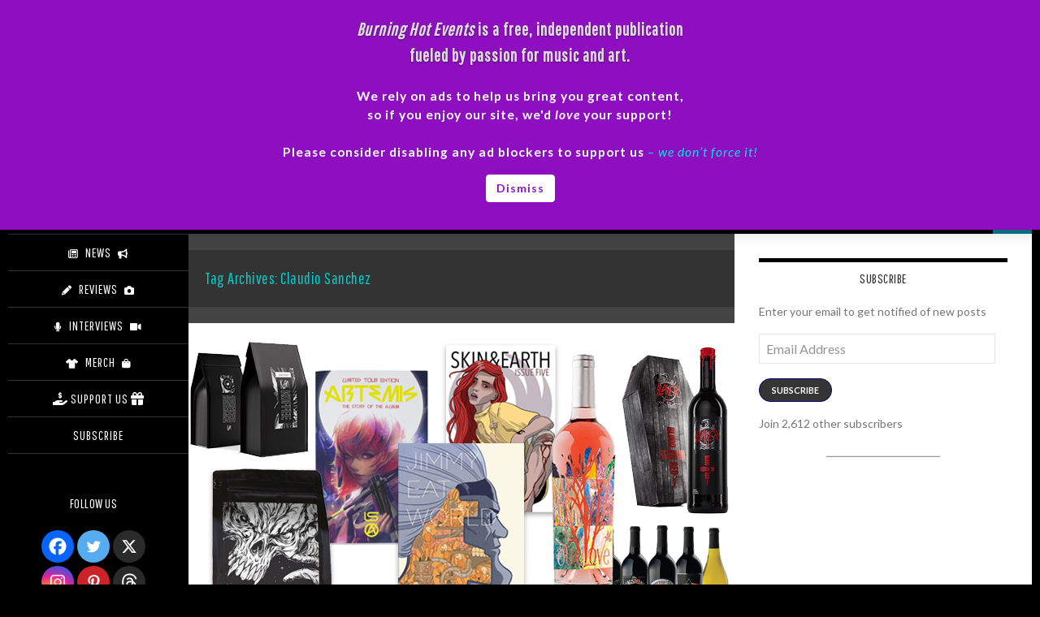

--- FILE ---
content_type: text/html; charset=utf-8
request_url: https://www.google.com/recaptcha/api2/aframe
body_size: 269
content:
<!DOCTYPE HTML><html><head><meta http-equiv="content-type" content="text/html; charset=UTF-8"></head><body><script nonce="MwJGuFH74bBtZvv40KHWSQ">/** Anti-fraud and anti-abuse applications only. See google.com/recaptcha */ try{var clients={'sodar':'https://pagead2.googlesyndication.com/pagead/sodar?'};window.addEventListener("message",function(a){try{if(a.source===window.parent){var b=JSON.parse(a.data);var c=clients[b['id']];if(c){var d=document.createElement('img');d.src=c+b['params']+'&rc='+(localStorage.getItem("rc::a")?sessionStorage.getItem("rc::b"):"");window.document.body.appendChild(d);sessionStorage.setItem("rc::e",parseInt(sessionStorage.getItem("rc::e")||0)+1);localStorage.setItem("rc::h",'1769898519870');}}}catch(b){}});window.parent.postMessage("_grecaptcha_ready", "*");}catch(b){}</script></body></html>

--- FILE ---
content_type: application/javascript; charset=utf-8
request_url: https://fundingchoicesmessages.google.com/f/AGSKWxVH23VD268IgCJiAZmkbX1DI8_sHOpbTTMxGkhOAhOD2wQGYpiLdYUdxw-vdf_dGg0SOH3I2erZACpWpQ734kxWN05SX25iSK4L1AUgBliEdzi_qeub1eTAq_m0roc5QEPiBTrlc4ww0d7x2d5xqsIJWrqk53MGwSz4R3qc08CDtoOYC8Ze7CZC0BK0/_-728x90/_320x250_/ad_rotator__468x120./ads9.
body_size: -1284
content:
window['e1c65130-d9c5-402e-95ba-a52736c6847c'] = true;